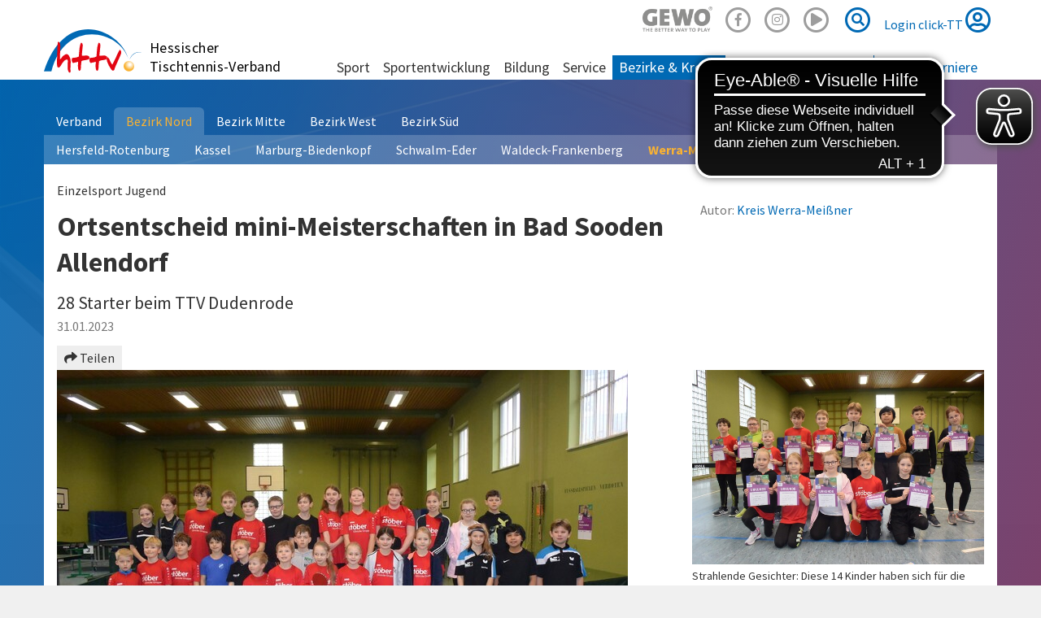

--- FILE ---
content_type: text/html; charset=utf-8
request_url: https://www.httv.de/werra-meissner/news/data/2023/01/31/ortsentscheid-mini-meisterschaften-in-bad-sooden-allendorf/
body_size: 9452
content:
<!DOCTYPE html> 
<html lang="de" dir="ltr" class="no-js"> 
	<head> 
		<meta charset="utf-8"> 
		<!--
	by mdlr

	This website is powered by TYPO3 - inspiring people to share!
	TYPO3 is a free open source Content Management Framework initially created by Kasper Skaarhoj and licensed under GNU/GPL.
	TYPO3 is copyright 1998-2019 of Kasper Skaarhoj. Extensions are copyright of their respective owners.
	Information and contribution at https://typo3.org/
-->
		<title>Ortsentscheid mini-Meisterschaften in Bad Sooden Allendorf: Hessischer Tischtennis-Verband, Werra-Meißner</title>
		<meta property="og:title" content="Ortsentscheid mini-Meisterschaften in Bad Sooden Allendorf" />
		<meta property="og:type" content="article" />
		<meta property="og:url" content="https://www.httv.de/werra-meissner/news/data/2023/01/31/ortsentscheid-mini-meisterschaften-in-bad-sooden-allendorf/" />
		<meta property="og:site_name" content="Kreis Werra-Meißner" />
		<meta property="og:image" content="https://www.httv.de/media/_processed_/b/c/csm_Foto_1_TTV_Dudenrode_Ortsentscheid_mM_2023_alle_Kinder_6d7d9f6f9c.jpg" />
		<meta property="og:image:width" content="500" />
		<meta property="og:image:height" content="334" />
		<meta name="description" content="28 Starter beim TTV Dudenrode" />
		<meta property="og:description" content="28 Starter beim TTV Dudenrode" />
		<meta property="og:email" content="httv@httv.de" />
		<meta property="og:phone_number" content="+498915702-420" />
		<meta property="og:region" content="HE" />
		<meta property="og:country-name" content="DE" />
		<meta name="viewport" content="width=device-width, initial-scale=1"> 
		<meta name="robots" content="index,follow"> 
		<meta name="apple-mobile-web-app-capable" content="no"> 
		<meta name="author" content="Hessischer Tischtennis-Verband e.V."> 
		<meta name="keywords" content="Tischtennis"> 
		<meta http-equiv="X-UA-Compatible" content="IE=edge"> 
		<meta name="msapplication-config" content="/browserconfig.xml"> 
		<meta name="msapplication-TileColor" content="#ffffff"> 
		<meta name="theme-color" content="#ffffff"> 
		<link rel="stylesheet" type="text/css" href="https://use.fontawesome.com/releases/v5.2.0/css/all.css" media="all"> 
		<link rel="stylesheet" type="text/css" href="https://use.fontawesome.com/releases/v5.2.0/css/v4-shims.css" media="all"> 
		<link rel="stylesheet" type="text/css" href="/typo3temp/compressor/merged-4bf93670e65c4b112591c41a365fcd05.css?1754773716" media="all"> 
		<style type="text/css">
/*<![CDATA[*/
<!--
/*InlineDefaultCss*/
/* default styles for extension "tx_felogin_pi1" */
		.tx-felogin-pi1 label {
			display: block;
		}

/*additionalTSFEInlineStyle*/
.gewo { opacity:.5; width:86px; height:32px; background-size: contain; background-image:url('/fileadmin/httv/gfx/Gewo_logo_Claim_black.png'); background-repeat:no-repeat; display:inline-block; }.gewo:hover { opacity:1; }
-->
/*]]>*/
</style>
		<script type="text/javascript">
/*<![CDATA[*/
/*TS_inlineJS*/

      // Opt-out function
      function gaOptout() {
      document.cookie = disableStr + '=true; expires=Thu, 31 Dec 2099 23:59:59 UTC; path=/';
      window[disableStr] = true;
      }


/*]]>*/
</script>
		<link rel="apple-touch-icon" sizes="180x180" href="/apple-touch-icon.png"> 
		<link rel="icon" type="image/png" sizes="32x32" href="/favicon-32x32.png"> 
		<link rel="icon" type="image/png" sizes="16x16" href="/favicon-16x16.png"> 
		<link rel="manifest" href="/manifest.json"> 
		<link rel="mask-icon" href="/safari-pinned-tab.svg" color="#5bbad5"> 
		<meta name="theme-color" content="#00529f">
		<meta name="facebook-domain-verification" content="oe409jejrvfxf6c54g38z7pa48kmrn"> 
		<script async src="https://cdn.eye-able.com/configs/www.httv.de.js"></script>
		<script async src="https://cdn.eye-able.com/public/js/eyeAble.js"></script>
		<link rel="alternate" type="application/rss+xml" title="RSS 2.0" href="/feed/rss.xml"> 
		<script src="//commondatastorage.googleapis.com/qmftp/RTA.js" type="text/javascript" async></script>
		<script type='text/javascript' src='//c.amazon-adsystem.com/aax2/amzn_ads.js' async></script>
		<script type='text/javascript' async>
      try {
          amznads.getAds('3371');
      } catch (e) { /*ignore*/ }
  </script>
		<script type="text/javascript" src="//storage.googleapis.com/adtags/mytt/click-tt/qmax/QMAX_httv.de.js "></script>
		</head>
	<body id="p6704" class="page-6704 backendlayout-pagets__default_2_columns_50_50 layout-httv region-nord layout-regionintern"> 
		<div id="top"></div>
		<div class="body-bg"><a class="sr-only sr-only-focusable" href="/werra-meissner/news/#content">Zum Inhalt springen</a>
			<header id="nav-site-wrap" class="full-header">
				<div class="container">
					<div class="navbar-header">
						<button class="navbar-toggle collapsed" id="navbar-toggle-site" type="button" data-toggle="collapse" data-target="#navbar-main-wrap"><span class="sr-only">Navigation</span><span class="icon-bar"></span><span class="icon-bar"></span><span class="icon-bar"></span></button>
						<button class="navbar-toggle collapsed" id="navbar-toggle-search" type="button" data-toggle="collapse" data-target="#navbar-meta-search"><span class="sr-only">Suche</span><i class="fas fa-search" aria-hidden="true"></i><span class="icon-bar"></span><span class="icon-bar"></span></button>
						<button class="navbar-toggle collapsed" id="navbar-toggle-login" type="button" data-toggle="collapse" data-target="#navbar-meta-login"><span class="sr-only">Login</span><i class="fas fa-lock" aria-hidden="true"></i><span class="icon-bar"></span><span class="icon-bar"></span></button>
						<div id="brand">
							<div id="header-logo-img"><a href="/"><img src="/_dist/Images/logo-httv-cut.svg" alt="HTTV" height="80" width="160"></a></div>
							<div id="header-logo"><a href="/">Hessischer <br>Tischtennis-Verband</a></div>
						</div>
					</div>
					<nav id="primary-menu" aria-label="Primary">
						<ul class="nav navbar-nav navbar-right" id="navbar-meta">
							<li class="hidden-sm hidden-xs"><a href="https://www.contra.de/" target="_blank" title="GEWO"><span class="gewo"></span></a></li>
							<li class="hidden-sm hidden-xs"><a href="https://www.facebook.com/hessen.tt/" target="_blank" title="Facebook"><span class="fa-stack fa-1x"><i class="fab fa-facebook-f fa-stack-1x"></i><i class="far fa-circle fa-stack-2x"></i></span></a></li>
							<li class="hidden-sm hidden-xs"><a href="https://www.instagram.com/hessen.tt/" target="_blank" title="Instagram"><span class="fa-stack fa-1x"><i class="fab fa-instagram fa-stack-1x"></i><i class="far fa-circle fa-stack-2x"></i></span></a></li>
							<li class="hidden-sm hidden-xs"><a href="https://www.youtube.com/channel/UC_7-wKSGIxyFSzSB7Rp8Rpw" target="_blank" title="Youtube"><span class="fa-2x"><span class="fa-layers fa-fw"><i class="far fa-play-circle"></i></span></span></a></li>
							<li class="collapse" id="navbar-meta-search">
								<form action="/suche" method="get" class="form-inline">
									<div class="form-group"><label class="sr-only">Suche</label><input class="form-control" id="navbar-meta-search-query" pattern=".{3,}" required spellcheck="false" dir="ltr" title="Suchen" name="q" autocomplete="off" value="" placeholder="Suche" type="text" lang="de">
										<button type="submit" class="btn btn-link"><span class="sr-only">Suche</span><span class="fa-stack fa-1x"><i class="fas fa-search fa-stack-1x"></i><i class="far fa-circle fa-stack-2x"></i></span></button>
									</div>
								</form>
							</li>
							<li class="login" id="navbar-meta-login"><a href="https://httv.click-tt.de/cgi-bin/WebObjects/nuLigaTTDE.woa/wa/login?federation=HeTTV&region=DE"> Login click-TT <i class="far fa-user-circle fa-2x"></i></a></li>
						</ul>
						<div id="navbar-main-wrap" class="collapse">
							<ul id="navbar-site" class="nav navbar-nav navbar-collapse ">
								<li class=" dropdown "><a href="/sport/" class="dropdown-toggle" data-toggle="dropdown" role="button" aria-haspopup="true" aria-expanded="false"> Sport<b class="caret"></b></a>
									<ul class="dropdown-menu">
										<li><a href="/sport/mannschaftssport/"> Mannschaftssport </a></li>
										<li><a href="/sport/leistungssport/"> Leistungssport </a></li>
										<li><a href="/sport/jugendsport/"> Jugendsport </a></li>
										<li><a href="/sport/seniorensport/"> Seniorensport </a></li>
										<li><a href="/sport/breitensport/"> Breitensport </a></li>
										<li><a href="/sport/schiedsrichter/"> Schiedsrichter </a></li>
										<li class="space"><span> Turnierserie </span></li>
										<li><a href="/sport/vr-cup/"> VR-Cup </a></li>
										<li><a href="/sport/junior-cup/"> Junior-Cup </a></li>
									</ul>
								</li>
								<li class=" dropdown "><a href="/sportentwicklung/" class="dropdown-toggle" data-toggle="dropdown" role="button" aria-haspopup="true" aria-expanded="false"> Sportentwicklung<b class="caret"></b></a>
									<ul class="dropdown-menu">
										<li><a href="/sportentwicklung/aufbruch/"> Aufbruch </a></li>
										<li><a href="/sportentwicklung/schulsport/"> Schulsport </a></li>
										<li><a href="/sportentwicklung/vereinsberatung/"> Vereinsberatung </a></li>
										<li><a href="/sportentwicklung/outdoor/"> Outdoor </a></li>
										<li><a href="/sportentwicklung/mini-meisterschaften/"> mini-Meisterschaften </a></li>
										<li><a href="/sportentwicklung/juniorteam/"> Juniorteam </a></li>
									</ul>
								</li>
								<li class=" dropdown "><a href="/bildung/" class="dropdown-toggle" data-toggle="dropdown" role="button" aria-haspopup="true" aria-expanded="false"> Bildung<b class="caret"></b></a>
									<ul class="dropdown-menu">
										<li><a href="/bildung/alle-termine/"> Alle Termine </a></li>
										<li class="space"><span> Termine </span></li>
										<li><a href="/bildung/startter/"> STARTTER </a></li>
										<li><a href="/bildung/assistenztrainer/"> Assistenztrainer </a></li>
										<li><a href="/bildung/c-trainer-ausbildung/"> C-Trainer-Ausbildung </a></li>
										<li><a href="/bildung/b-vorbereitungskurs/"> B-Vorbereitungskurs </a></li>
										<li><a href="/bildung/b-trainer-ausbildung/"> B-Trainer-Ausbildung </a></li>
										<li><a href="/bildung/fortbildungen/"> Fortbildungen </a></li>
										<li class="space"><span> Weitere </span></li>
										<li class="space"><span> Info </span></li>
										<li><a href="/bildung/ansprechpartner/"> Ansprechpartner </a></li>
										<li><a href="/bildung/downloads/"> Downloads </a></li>
										<li><a href="/bildung/trainerboerse/"> Trainerbörse </a></li>
										<li><a href="/bildung/faq/"> FAQ </a></li>
									</ul>
								</li>
								<li class=" dropdown "><a href="/service/" class="dropdown-toggle" data-toggle="dropdown" role="button" aria-haspopup="true" aria-expanded="false"> Service<b class="caret"></b></a>
									<ul class="dropdown-menu">
										<li><a href="/service/rahmenterminplaene/"> Rahmenterminpläne </a></li>
										<li><a href="/service/click-tt/"> click-TT </a></li>
										<li><a href="/service/plopp/"> plopp </a></li>
										<li><a href="/service/newsletter/"> Newsletter </a></li>
										<li><a href="/service/downloads/"> Downloads </a></li>
										<li><a href="/service/links/"> Links </a></li>
										<li><a href="/service/kindeswohl/"> Kindeswohl </a></li>
									</ul>
								</li>
								<li class="active dropdown mega-menu"><a href="/bezirke-kreise/" class="dropdown-toggle" data-toggle="dropdown" role="button" aria-haspopup="true" aria-expanded="false"> Bezirke & Kreise<b class="caret"></b></a>
									<div class="mega-menu-content">
										<ul class="dropdown-menu">
											<li class="text-nowrap"><a href="/nord/" class="dropdown-toggle" data-toggle="dropdown" role="button" aria-haspopup="true" aria-expanded="false"> Bezirk Nord<b class="caret"></b></a>
												<ul class="">
													<li><a href="/hersfeld-rotenburg/"> Hersfeld-Rotenburg </a></li>
													<li><a href="/kassel/"> Kassel </a></li>
													<li><a href="/marburg-biedenkopf/"> Marburg-Biedenkopf </a></li>
													<li><a href="/schwalm-eder/"> Schwalm-Eder </a></li>
													<li><a href="/waldeck-frankenberg/"> Waldeck-Frankenberg </a></li>
													<li class="active"><a href="/werra-meissner/"> Werra-Meißner </a></li>
												</ul>
											</li>
											<li class="text-nowrap"><a href="/mitte/" class="dropdown-toggle" data-toggle="dropdown" role="button" aria-haspopup="true" aria-expanded="false"> Bezirk Mitte<b class="caret"></b></a>
												<ul class="">
													<li><a href="/fulda/"> Fulda </a></li>
													<li><a href="/giessen/"> Gießen </a></li>
													<li><a href="/main-kinzig/"> Main-Kinzig </a></li>
													<li><a href="/vogelsberg/"> Vogelsberg </a></li>
													<li><a href="/wetterau/"> Wetterau </a></li>
												</ul>
											</li>
											<li class="text-nowrap"><a href="/west/" class="dropdown-toggle" data-toggle="dropdown" role="button" aria-haspopup="true" aria-expanded="false"> Bezirk West<b class="caret"></b></a>
												<ul class="">
													<li><a href="/hochtaunus/"> Hochtaunus </a></li>
													<li><a href="/lahn-dill/"> Lahn-Dill </a></li>
													<li><a href="/limburg-weilburg/"> Limburg-Weilburg </a></li>
													<li><a href="/main-taunus/"> Main-Taunus </a></li>
													<li><a href="/rheingau-taunus/"> Rheingau-Taunus </a></li>
													<li><a href="/wiesbaden/"> Wiesbaden </a></li>
												</ul>
											</li>
											<li class="text-nowrap"><a href="/sued/" class="dropdown-toggle" data-toggle="dropdown" role="button" aria-haspopup="true" aria-expanded="false"> Bezirk Süd<b class="caret"></b></a>
												<ul class="">
													<li><a href="/bergstrasse/"> Bergstraße </a></li>
													<li><a href="/darmstadt-dieburg/"> Darmstadt-Dieburg </a></li>
													<li><a href="/frankfurt/"> Frankfurt </a></li>
													<li><a href="/gross-gerau/"> Groß-Gerau </a></li>
													<li><a href="/odenwald/"> Odenwald </a></li>
													<li><a href="/offenbach/"> Offenbach </a></li>
												</ul>
											</li>
										</ul>
									</div>
								</li>
								<li class=" dropdown "><a href="/anschriften/" class="dropdown-toggle" data-toggle="dropdown" role="button" aria-haspopup="true" aria-expanded="false"> Anschriften<b class="caret"></b></a>
									<ul class="dropdown-menu">
										<li><a href="/anschriften/geschaeftsstelle/"> Geschäftsstelle </a></li>
										<li><a href="/anschriften/verband/praesidium/"> Verband </a></li>
										<li><a href="/ligen/vereine/"> Vereine </a></li>
									</ul>
								</li>
								<li class=" "><a href="/plopp/"> plopp <i class="fas fa-external-link-square-alt fa-xs" aria-hidden="true"></i></a></li>
							</ul>
							<ul id="navbar-play" class="nav navbar-nav navbar-collapse ">
								<li id="navbar-play-title"><a href="https://www.httv.de/service/click-tt/">click-TT</a></li>
								<li class=" dropdown "><a href="/ligen/hessen-und-verbandsligen/" class="dropdown-toggle" data-toggle="dropdown" role="button" aria-haspopup="true" aria-expanded="false"> Ligen<b class="caret"></b></a>
									<ul class="dropdown-menu">
										<li><a target="_blank" href="/ligen/bundesligen/"> Bundesligen <i class="fas fa-external-link-square-alt fa-xs" aria-hidden="true"></i></a></li>
										<li><a target="_blank" href="/ligen/regional-und-oberligen/"> Regional- und Oberligen <i class="fas fa-external-link-square-alt fa-xs" aria-hidden="true"></i></a></li>
										<li><a href="/ligen/hessen-und-verbandsligen/"> Hessen- und Verbandsligen </a></li>
										<li><a href="/ligen/bezirk-nord/"> Bezirk Nord </a></li>
										<li><a href="/ligen/bezirk-mitte/"> Bezirk Mitte </a></li>
										<li><a href="/ligen/bezirk-west/"> Bezirk West </a></li>
										<li><a href="/ligen/bezirk-sued/"> Bezirk Süd </a></li>
										<li class="space"><span> Info </span></li>
										<li><a href="/ligen/vereine/"> Vereine </a></li>
										<li><a target="_blank" href="/ligen/wechselliste/"> Wechselliste <i class="fas fa-external-link-square-alt fa-xs" aria-hidden="true"></i></a></li>
										<li><a target="_blank" href="/ligen/wettkampfarchiv/"> Wettkampfarchiv <i class="fas fa-external-link-square-alt fa-xs" aria-hidden="true"></i></a></li>
									</ul>
								</li>
								<li class=" dropdown "><a href="/turniere/" class="dropdown-toggle" data-toggle="dropdown" role="button" aria-haspopup="true" aria-expanded="false"> Turniere<b class="caret"></b></a>
									<ul class="dropdown-menu">
										<li class="space"><span> Kalender </span></li>
										<li><a href="/turniere/turnierkalender/"> Turnierkalender </a></li>
										<li><a href="/turniere/vr-cup/"> VR-Cup </a></li>
										<li><a href="/turniere/junior-cup-202526/"> Junior-Cup 2025/26 </a></li>
										<li><a href="/turniere/mini-meisterschaften/"> mini-Meisterschaften </a></li>
										<li class="space"><span> Ergebnisse </span></li>
										<li><a href="/turniere/ergebnisse-mktt/"> MKTT-Online Turnierergebnisse </a></li>
										<li><a href="/turniere/verbandsturnierergebnisse-archiv/"> Verbandsturnierergebnisse (Archiv) </a></li>
										<li class="space"><span> Info </span></li>
										<li><a href="/service/rahmenterminplaene/"> Rahmenterminpläne </a></li>
									</ul>
								</li>
							</ul>
						</div>
					</nav>
				</div>
			</header>
			<main id="content" class="main-section">
				<div class="container background-transparent">
					<nav id="region-menu" class="nav-tabs-nowrap">
						<ul class="nav nav-tabs nav-primary nowrap" role="tablist">
							<li><a href="/">Verband</a></li>
							<li class=" current"><a href="/nord/">Bezirk Nord</a></li>
							<li class=""><a href="/mitte/">Bezirk Mitte</a></li>
							<li class=""><a href="/west/">Bezirk West</a></li>
							<li class=""><a href="/sued/">Bezirk Süd</a></li>
						</ul>
						<ul class="nav nav-tabs nav-secondary">
							<li class=""><a href="/hersfeld-rotenburg/">Hersfeld-Rotenburg</a></li>
							<li class=""><a href="/kassel/">Kassel</a></li>
							<li class=""><a href="/marburg-biedenkopf/">Marburg-Biedenkopf</a></li>
							<li class=""><a href="/schwalm-eder/">Schwalm-Eder</a></li>
							<li class=""><a href="/waldeck-frankenberg/">Waldeck-Frankenberg</a></li>
							<li class=" current"><a href="/werra-meissner/">Werra-Meißner</a></li>
						</ul>
					</nav>
				</div>
				<div class="container">
					<div id="c1642" class="frame frame-type-list frame-layout-0 default">
						<div class="news news-single" >
							<div class="article" itemscope="itemscope" itemtype="http://schema.org/Article">
								<article class="article detail" itemscope="itemscope" itemtype="http://schema.org/Article">
									<div class="row">
										<div class="col-md-12">
											<p class="categorylist"><span class="">Einzelsport Jugend</span> &nbsp; </p>
										</div>
										<div class="col-md-8">
											<div class="news-header">
												<h1><span itemprop="headline">Ortsentscheid mini-Meisterschaften in Bad Sooden Allendorf</span></h1>
											</div>
											<div class="news-block">
												<p itemprop="description" class="news-description"> 28 Starter beim TTV Dudenrode </p>
												<p class="text-muted"><span><time datetime="2023-01-31"> 31.01.2023 
															<meta itemprop="datePublished" content="2023-01-31" />
														</time></span></p>
											</div>
										</div>
										<div class="col-md-4">
											<div class="media">
												<div class="media-left"></div>
												<div class="media-body"><span class="sr-only1 text-muted">Autor: </span><a href="mailto:senst@httv.de"><span class="news-list-author" itemprop="author" itemscope="itemscope" itemtype="http://schema.org/Person"><span itemprop="name">Kreis Werra-Meißner</span></span></a><br>
													<p></p>
												</div>
											</div>
										</div>
									</div>
									<div class="row" id="share">
										<div class="col-md-8">
											<button class="btn" type="button" data-toggle="collapse" data-target="#collapseShare" aria-expanded="false" aria-controls="collapseShare"><i class="fas fa-share"></i> Teilen</button>
											<div class="collapse" id="collapseShare">
												<div >
													<div data-mail-url="mailto:" data-mail-subject="Ortsentscheid mini-Meisterschaften in Bad Sooden Allendorf" data-mail-body="Ein empfehlenswerter Artikel:https://www.httv.de/werra-meissner/news/data/2023/01/31/ortsentscheid-mini-meisterschaften-in-bad-sooden-allendorf/" data-services="[&quot;whatsapp&quot;,&quot;facebook&quot;,&quot;twitter&quot;,&quot;mail&quot;]" data-lang="de" class="shariff"></div>
												</div>
											</div>
										</div>
									</div>
									<div class="row">
										<div class="col-md-8">
											<div class="news-img news-img-teaser">
												<figure class="image"><a href="/media/_processed_/b/c/csm_Foto_1_TTV_Dudenrode_Ortsentscheid_mM_2023_alle_Kinder_6a8570afb0.jpg" title="_AlleKinder" class="lightbox" data-lightbox-width="1200" data-lightbox-height="800" data-lightbox-caption="Volle Halle: 28 Kinder nahmen am Ortsentscheid der mini-Meisterschaften des TTV Dudenrode teil." rel="lightbox-group"><img title="AlleKinder" src="/media/_processed_/b/c/csm_Foto_1_TTV_Dudenrode_Ortsentscheid_mM_2023_alle_Kinder_7ce7abb5df.jpg" width="702" height="468" alt="" /></a>
													<figcaption class="caption"> Volle Halle: 28 Kinder nahmen am Ortsentscheid der mini-Meisterschaften des TTV Dudenrode teil. </figcaption>
												</figure>
											</div>
											<div class="news-text-wrap" itemprop="articleBody">
												<p><strong>Ortsentscheid mini-Meisterschaften: 28 Starter beim TTV Dudenrode </strong></p>
												<p>Die Sieger des Ortsentscheids der Tischtennis-mini-Meisterschaften beim TTV Dudenrode 1979 e.V. heißen Elisabeth Rudolph, Lio Heuser, Emilia Charles, Samuel Schulze, Alena Krug und Rayyan Zain. Die Talente setzten sich in den Altersgruppen 8-Jährige und Jüngere, 9-/10-Jährige, 11-/12-Jährige durch.</p>
												<p>Insgesamt gingen am Wochenende in der Sporthalle Im Eilse in Bad Sooden-Allendorf 11 Mädchen und 17 Jungen an den Start. Im Teilnehmerfeld befanden sich auch Kinder aus den Vereinen TSV Trubenhausen, TTV Oberhone, TV Frankenhain und TSV Oberrieden. „Die Veranstaltung war für uns ein voller Erfolg. Ein großes Dankeschön auch an die Betreuer aus den anderen Vereinen“, bilanzierte Jens Rammenstein. Der Jugendwart des TTV Dudenrode freute sich über den regen Zuspruch: „Die Kinder hatten viel Spaß bei den mini-Meisterschaften. Es war eine tolle Atmosphäre.“</p>
												<p>&nbsp;</p>
												<p><strong>Die Besten schaffen es zum Bundesfinale</strong></p>
												<p>Für die Bestplatzierten heißt es nun, sich beim Kreisentscheid für die nächste Runde zu qualifizieren. „Bislang ist unser Ortsentscheid jedoch der einzige im Werra-Meißner-Kreis. Sollte dies bis zum 15. Februar so bleiben (Endtermin für die Ausrichtung eines Ortsentscheids), dann geht es für unsere qualifizierten Kids direkt zum Bezirksentscheid“, so Rammenstein. Über Orts-, Kreis- und Bezirksentscheide können sich die Kinder bis in die Endrunde ihres Landesverbandes spielen. Wer zehn Jahre alt ist oder jünger, dem winkt sogar bei entsprechender Qualifikation auf Verbandsebene die Teilnahme am großen Bundesfinale. Die jeweils 20 besten Mädchen und Jungen ermitteln im Sommer in Begleitung ihrer Eltern auf Einladung des Deutschen Tischtennis-Bundes (DTTB) die bundesweiten mini-Meister.</p>
												<p>Die mini-Meisterschaften, die erstmals 1983 ausgetragen wurden, sind mit mehr als 1,4 Millionen Teilnehmenden eine der erfolgreichsten Breitensportaktionen im deutschen Sport überhaupt. Unterstützt werden die mini-Meisterschaften vom Versicherungskonzern ARAG und der Tischtennisfirma DONIC. Prominentester „mini“ ist Bastian Steger, der mit der deutschen Nationalmannschaft mehrfach Medaillen bei Olympischen Spielen, Welt- und Europameisterschaften gewann.</p>
												<p>&nbsp;</p>
												<p><strong>TTV Dudenrode 1979 e.V. bietet auch Schnupperkurse an</strong></p>
												<p>Wer diesmal nicht an den mini-Meisterschaften teilnehmen konnte, aber Lust hat, selbst einmal zum Schläger zu greifen, der kann dies jederzeit beim TTV Dudenrode tun. Ansprechpartner ist Jens Rammenstein, erreichbar per E-Mail unter jensrammenstein@gmx.de und per Telefon unter der Nummer: 01736734179 oder 05604/9228822. </p>
												<p>Text u. Fotos: TTV Dudenrode</p>
												<p>Foto 1: Volle Halle: 28 Kinder nahmen am Ortsentscheid der mini-Meisterschaften des TTV Dudenrode teil.<br /> Foto 2: Strahlende Gesichter: Diese 14 Kinder haben sich für die nächste Ebene qualifiziert. </p>
												<p>&nbsp;</p>
												<p><strong>Die Ergebnisse der mini-Meisterschaften des TTV Dudenrode 1979 e.V. in der Übersicht:</strong></p>
												<p><strong>Mädchen 8-Jährige und Jüngere</strong></p>
												<p>Platz 1. Elisabeth Rudolph (TTV Dudenrode 1979 e.V.)</p>
												<p>Platz 2. Anna Brötz ( TTV Dudenrode 1979 e.V.)</p>
												<p>&nbsp;</p>
												<p><strong>Mädchen 9-/10-Jährige</strong></p>
												<p>Platz 1. Emilia Charles (TSV Trubenhausen 1919)</p>
												<p>Platz 2. Lara Reiche (TSV Trubenhausen 1919)</p>
												<p>Platz 3. Nele Lückert (TSV Oberrieden)</p>
												<p>Platz 4. Lene Booß (TTV Dudenrode 1979 e.V.)</p>
												<p>&nbsp;</p>
												<p><strong>Mädchen 11-/12-Jährige</strong></p>
												<p>Platz 1. Alena Krug (TTV Dudenrode 1979 e.V.)</p>
												<p>Platz 2. Olivia Hartmann (TTV Dudenrode 1979 e.V.)</p>
												<p>&nbsp;</p>
												<p><strong>Jungen 8-Jährige und Jüngere</strong></p>
												<p>Platz 1. Lio Heuser (TV 1920 Frankenhain)</p>
												<p>Platz 2. Nick Böttner (TTV Dudenrode 1979 e.V.)</p>
												<p>Platz 3. Johann Krug (TTV Dudenrode 1979 e.V.)</p>
												<p>Platz 4. Phil Rammenstein (TTV Dudenrode 1979 e.V.)</p>
												<p>&nbsp;</p>
												<p><strong>Jungen 9-/10-Jährige</strong></p>
												<p>Platz 1. Samuel Schulze (TTV Dudenrode 1979 e.V.)</p>
												<p>Platz 2. Lennart Ludolph (TTV Oberhone)</p>
												<p>Platz 3. Elian von Dziembowski (TSV Oberrieden)</p>
												<p>Platz 4. Carl Windel (TTV Dudenrode 1979 e.V.)</p>
												<p>&nbsp;</p>
												<p><strong>Jungen 11-/12-Jährige</strong></p>
												<p>Platz 1. Rayyan Zain (TSV Oberrieden)</p>
												<p>Platz 2. David Quade (TTV Oberhone)</p>
												<p>Platz 3. Henrik Kraft (TSV Oberrieden)</p>
											</div>
											<div class="news-related-wrap"></div>
										</div>
										<div class="col-md-4">
											<div class="news-img">
												<figure class="image"><a href="/media/_processed_/f/4/csm_Foto_2_TTV_Dudenrode_Ortsentscheid_mM_2023_Qualifizierte_e84e7f1301.jpg" title="_Qualifizierte" class="lightbox" data-lightbox-width="1200" data-lightbox-height="800" data-lightbox-caption="Strahlende Gesichter: Diese 14 Kinder haben sich für die nächste Ebene qualifiziert." rel="lightbox-group"><img title="Qualifizierte" src="/media/_processed_/f/4/csm_Foto_2_TTV_Dudenrode_Ortsentscheid_mM_2023_Qualifizierte_2c611af3a5.jpg" width="702" height="468" alt="" /></a>
													<figcaption class="caption"> Strahlende Gesichter: Diese 14 Kinder haben sich für die nächste Ebene qualifiziert. </figcaption>
												</figure>
											</div>
										</div>
									</div>
								</article>
								<div class="row">
									<div class="col-sm-8"></div>
								</div>
								<ol id="breadcrumb-tail" class="hidden">
									<li><a href="/werra-meissner/news/">News</a></li>
									<li>Ortsentscheid...</li>
								</ol>
							</div>
						</div>
					</div>
					<div class="row">
						<div class="col-md-8">
							<div id="c14477" class="frame frame-type-list frame-layout-0 default">
								<h2> Aktuelle Beiträge </h2>
								<div class="news-list-view">
									<article class="article-item articletype-0 topnews" itemscope="itemscope" itemtype="http://schema.org/Article">
										<div class="news-img foto"><a title="Hessische Meisterschaft Jugend 11 und 15: Favoritensiege in Neukirchen" href="/werra-meissner/news/data/2025/12/08/hessische-meisterschaft-jugend-11-und-15-favoritensiege-in-neukirchen/"><img title="Hessische Meisterschaft Jugend 11 und 15: Favoritensiege in Neukirchen" src="/media/_processed_/e/5/csm_Weyand_43d3279714.jpg" width="240" height="150" alt="" /></a></div>
										<div class="news-block">
											<p class="categorylist image"><span class="label label-primary">Einzelsport Jugend</span></p>
											<h3 itemprop="headline"><a href="/werra-meissner/news/data/2025/12/08/hessische-meisterschaft-jugend-11-und-15-favoritensiege-in-neukirchen/"><span itemprop="headline">Hessische Meisterschaft Jugend 11 und 15: Favoritensiege in Neukirchen</span></a></h3>
											<p class="news-description" itemprop="description">Acht Wettbewerbe standen am Wochenende in Neukirchen auf dem Programm – und in allen Fällen setzten sich die Topgesetzten durch. Auffällig:... <small class="news-list-date"><time datetime="2025-12-08"> 08.12.2025 
														<meta itemprop="datePublished" content="2025-12-08" />
													</time></small></p>
										</div>
									</article>
									<article class="article-item articletype-0 topnews" itemscope="itemscope" itemtype="http://schema.org/Article">
										<div class="news-img foto"><a title="Warnung vor Betrugsversuchen per E-Mail – Vereine im HTTV betroffen" href="/werra-meissner/news/data/2025/12/02/warnung-vor-betrugsversuchen-per-e-mail-vereine-im-httv-betroffen/"><img title="Warnung vor Betrugsversuchen per E-Mail – Vereine im HTTV betroffen" src="/media/_processed_/9/d/csm_ChatGPT_Betrugsversuch_6e2564b863.png" width="240" height="141" alt="" /></a></div>
										<div class="news-block">
											<p class="categorylist image"><span class="label label-primary">Vereinsservice</span></p>
											<h3 itemprop="headline"><a href="/werra-meissner/news/data/2025/12/02/warnung-vor-betrugsversuchen-per-e-mail-vereine-im-httv-betroffen/"><span itemprop="headline">Warnung vor Betrugsversuchen per E-Mail – Vereine im HTTV betroffen</span></a></h3>
											<p class="news-description" itemprop="description">Mehrere hessische Tischtennisvereine berichten derzeit von gefälschten Nachrichten, in denen angebliche Vorstandsmitglieder um den Kauf und... <small class="news-list-date"><time datetime="2025-12-02"> 02.12.2025 
														<meta itemprop="datePublished" content="2025-12-02" />
													</time></small></p>
										</div>
									</article>
									<article class="article-item articletype-0 topnews" itemscope="itemscope" itemtype="http://schema.org/Article">
										<div class="news-img foto"><a title="Jugendweltmeisterschaft: Josephina Neumann gewinnt Doppel-Bronze" href="/werra-meissner/news/data/2025/12/01/jugendweltmeisterschaft-josephina-neumann-gewinnt-doppel-bronze/"><img title="Jugendweltmeisterschaft: Josephina Neumann gewinnt Doppel-Bronze" src="/media/_processed_/e/a/csm_54948237617_039138ae54_o_f02e1011dd.jpg" width="240" height="150" alt="" /></a></div>
										<div class="news-block">
											<p class="categorylist image"><span class="label label-primary">Einzelsport Jugend</span></p>
											<h3 itemprop="headline"><a href="/werra-meissner/news/data/2025/12/01/jugendweltmeisterschaft-josephina-neumann-gewinnt-doppel-bronze/"><span itemprop="headline">Jugendweltmeisterschaft: Josephina Neumann gewinnt Doppel-Bronze</span></a></h3>
											<p class="news-description" itemprop="description">Erfolgreich von den Jugendweltmeisterschaften im rumänischen Cluj-Napoca zurückgekehrt ist Josephina „Josi“ Neumann. <small class="news-list-date"><time datetime="2025-12-01"> 01.12.2025 
														<meta itemprop="datePublished" content="2025-12-01" />
													</time></small></p>
										</div>
									</article>
								</div>
							</div>
						</div>
						<div class="col-md-4"></div>
					</div>
					<div class="row">
						<div class="col-md-6">
							<div id="c2740" class="frame frame-type-list frame-layout-0 jumbotron">
								<h2> Rubriken </h2>
								<div class="news-catmenu"><a class="btn btn-default btn-sm normal" href="/werra-meissner/news/kat/vereinsberatung/">Vereinsberatung </a><a class="btn btn-default btn-sm normal" href="/werra-meissner/news/kat/schulsport/">Schulsport </a><a class="btn btn-default btn-sm normal" href="/werra-meissner/news/kat/einzelsport-erwachsene/">Einzelsport Erwachsene </a><a class="btn btn-default btn-sm normal" href="/werra-meissner/news/kat/mannschaftssport-erwachsene/">Mannschaftssport Erwachsene </a><a class="btn btn-default btn-sm normal" href="/werra-meissner/news/kat/seniorensport/">Seniorensport </a><a class="btn btn-default btn-sm normal" href="/werra-meissner/news/kat/aufbruch/">Aufbruch </a><a class="btn btn-default btn-sm normal" href="/werra-meissner/news/kat/outdoor/">Outdoor </a><a class="btn btn-default btn-sm normal" href="/werra-meissner/news/kat/einzelsport-jugend/">Einzelsport Jugend </a><a class="btn btn-default btn-sm normal" href="/werra-meissner/news/kat/mannschaftssport-jugend/">Mannschaftssport Jugend </a><a class="btn btn-default btn-sm normal" href="/werra-meissner/news/kat/vereinsservice/">Vereinsservice </a><a class="btn btn-default btn-sm normal" href="/werra-meissner/news/kat/personalhintergrund/">Personal/Hintergrund </a><a class="btn btn-default btn-sm normal" href="/werra-meissner/news/kat/sonstiges/">Sonstiges </a><a class="btn btn-default btn-sm normal" href="/werra-meissner/news/kat/breitensport/">Breitensport </a><a class="btn btn-default btn-sm normal" href="/werra-meissner/news/kat/bildung/">Bildung </a><a class="btn btn-default btn-sm normal" href="/werra-meissner/news/kat/click-tt/">click-TT </a><a class="btn btn-default btn-sm normal" href="/werra-meissner/news/kat/turnierserie/">Turnierserie </a> | <a class="btn btn-default btn-sm" href="/werra-meissner/news/">Alle Rubriken</a></div>
							</div>
						</div>
						<div class="col-md-6">
							<div id="c293" class="frame frame-type-list frame-layout-0 jumbotron">
								<h2> Zeitraum </h2>
								<div class="news-month">
									<div><b>2025 </b><a class="btn btn-default btn-sm normal" href="/werra-meissner/news/dat/2025/05/">05</a></div>
									<div><b>2024 </b><a class="btn btn-default btn-sm normal" href="/werra-meissner/news/dat/2024/12/">12</a><a class="btn btn-default btn-sm normal" href="/werra-meissner/news/dat/2024/02/">02</a><a class="btn btn-default btn-sm normal" href="/werra-meissner/news/dat/2024/01/">01</a></div>
									<div><b>2023 </b><a class="btn btn-default btn-sm normal" href="/werra-meissner/news/dat/2023/08/">08</a><a class="btn btn-default btn-sm normal" href="/werra-meissner/news/dat/2023/06/">06</a><a class="btn btn-default btn-sm normal" href="/werra-meissner/news/dat/2023/01/">01</a></div>
									<div><b>2022 </b><a class="btn btn-default btn-sm normal" href="/werra-meissner/news/dat/2022/08/">08</a><a class="btn btn-default btn-sm normal" href="/werra-meissner/news/dat/2022/06/">06</a></div>
									<button class="btn btn-default btn-sm" type="button" data-toggle="collapse" data-target="#date-menu-more" aria-expanded="false" aria-controls="date-menu-more"> mehr... </button>
									<div class="collapse" id="date-menu-more"></div>
								</div>
							</div>
						</div>
					</div>
				</div>
			</main>
			<div class="breadcrumb-section">
				<div class="container">
					<ol class="breadcrumb" itemscope="itemscope" itemtype="http://data-vocabulary.org/Breadcrumb">
						<li class=""><a title="httv.de" href="/">httv.de</a></li>
						<li class=""><a title="Bezirk Nord" href="/nord/">Bezirk Nord</a></li>
						<li class=""><a title="Werra-Meißner" href="/werra-meissner/">Werra-Meißner</a></li>
						<li>Ortsentscheid...</li>
					</ol>
				</div>
			</div>
			<div class="c-section-partner">
				<div class="container">
					<h2> Partner und Sponsoren </h2>
					<div class="banner-wrapper">
						<div class="row banner">
							<div class="col-md-3 col-xs-6">
								<figure class="image c379"><a data-uid="10" rel="nofollow" target="_blank" href="http://www.contra.de"><img alt="GEWO Footer" src="/media/000/Banner/Gewo_logo_Claim_black_300_px.jpg" width="300" height="109" /></a></figure>
							</div>
						</div>
					</div>
				</div>
			</div>
			<footer>
				<div class="footer-section">
					<div class="container">
						<div class="row">
							<div class="col-sm-4">
								<div id="c14483" class="frame frame-type-text frame-layout-0 default">
									<p><strong>Hessischer Tischtennis-Verband</strong><br />Grüninger Str. 17,&nbsp;35415 Pohlheim <br /><span class="text-nowrap">Tel 06403/9568-0</span> • <span class="text-nowrap">Fax: 06403/9568-13</span><br />geschaeftsstelle@httv.de</p>
								</div>
							</div>
							<div class="col-sm-4">
								<div id="c14484" class="frame frame-type-text frame-layout-0 default">
									<p><strong>Öffnungszeiten</strong><br />Montag, Dienstag, Donnerstag: <span class="text-nowrap">8:00 – 12:00, </span><span class="text-nowrap">13:00 – 16:00 Uhr<br /></span><span class="text-nowrap">Freitag: 8:00 – 12:00 Uhr</span></p>
								</div>
							</div>
							<div class="col-sm-4" id="social"></div>
						</div>
					</div>
				</div>
				<div class="meta-section">
					<div class="container">
						<nav>
							<ul class="nav navbar-nav" id="navbar-footer">
								<li><a href="/anschriften/geschaeftsstelle/"> Kontakt </a></li>
								<li><a href="/impressum/"> Impressum </a></li>
								<li><a href="/barrierefreiheit/"> Barrierefreiheit </a></li>
								<li><a href="/datenschutz/"> Datenschutz </a></li>
								<li><a href="/haftung/"> Haftung </a></li>
							</ul>
						</nav>
						<div id="copyright"><small> © 2025 Hessischer Tischtennis-Verband e.V. / Kreis Werra-Meißner </small></div>
					</div>
				</div>
			</footer>
			<a class="scroll-top" title="Nach oben rollen" href="#top"><span class="scroll-top-icon"></span></a></div>
		<script src="/typo3temp/compressor/merged-dbfbe3998e5af0ee8bb3c66cb04a4d32.js?1758021683" type="text/javascript"></script>
		<script type="text/javascript">
/*<![CDATA[*/
/*TS_inlineFooter*/
      // Disable tracking ...
      var gaProperty = 'UA-299271-49';
      var disableStr = 'ga-disable-' + gaProperty;
      // Disable tracking if the opt-out cookie exists.
      if (document.cookie.indexOf(disableStr + '=true') > -1) {
        window[disableStr] = true;
      }
      // Opt-out function
      function gaOptout() {
      document.cookie = disableStr + '=true; expires=Thu, 31 Dec 2099 23:59:59 UTC; path=/';
      window[disableStr] = true;
      }

/*]]>*/
</script>
		</body>
	 </html>

--- FILE ---
content_type: application/x-javascript
request_url: https://storage.googleapis.com/yieldlab/yieldprobe.js
body_size: 20095
content:
//Start yl
var ylScript = document.createElement('script');
    ylScript.type = 'text/javascript';
    ylScript.async = true;

//Start Desktop
if  (window.innerWidth  >= 728) {

if(getDomain_vnv("alle-autos-in.de")) {
    ylScript.src = '//ad.yieldlab.net/yp/706646,706751,706856,706961,707066,707171,707276,819192,819223,2225303';
} else if(getDomain_vnv("wg-gesucht.de")) {
ylScript.src ='//ad.yieldlab.net/yp/2131086,2131087,2131088,2131089,2131090,2131091';
} else if(getDomain_vnv("barcawelt.de")) {
    ylScript.src = '//ad.yieldlab.net/yp/706649,706754,706859,706964,707069,707174,707279,2225304';
} else if(getDomain_vnv("basketball-bund.net")) {
    ylScript.src = '//ad.yieldlab.net/yp/706651,706756,706861,706966,707071,707176,707281,2225305';
} else if(getDomain_vnv("bmradio.de")) {
ylScript.src = '//ad.yieldlab.net/yp/706653,706758,706863,706968,707073,707178,707283,819193,2225306';
} else if(getDomain_vnv("bttv.de")) {
ylScript.src ='//ad.yieldlab.net/yp/706654,706864,706969,707074,707179,819194';
} else if(getDomain_vnv("chemieonline.de")) {
ylScript.src ='//ad.yieldlab.net/yp/706655,706760,706865';
} else if(getDomain_vnv("datingcafe.de")) {
ylScript.src ='//ad.yieldlab.net/yp/706657,706762,706867,706972,707077,707182';
} else if(getDomain_vnv("derdom.de")) {
ylScript.src ='//ad.yieldlab.net/yp/706658,706763,706868,706973,707078';
} else if(getDomain_vnv("diybook.ch")) {
ylScript.src ='//ad.yieldlab.net/yp/706659,706764,706974,707079,707289';
} else if(getDomain_vnv("diybook.de")) {
ylScript.src ='//ad.yieldlab.net/yp/706660,706765,706975,707080,707185,2225294';
} else if(getDomain_vnv("dttb.click-tt.de")) {
ylScript.src ='//ad.yieldlab.net/yp/706661,706766,706871,706976,707081,707186,819195';
} else if(getDomain_vnv("emma.de")) {
ylScript.src ='//ad.yieldlab.net/yp/706662,706872,706977,707082,707187,819196,2225307';
} else if(getDomain_vnv("emotion.de")) {
ylScript.src ='//ad.yieldlab.net/yp/706663,706768,706873,706978,707083,707188,707293,819197,819224,2225308';
} else if(getDomain_vnv("evangelischer-kirchenbote.de")) {
ylScript.src ='//ad.yieldlab.net/yp/706664,706769,706874,706979,707084';
} else if(getDomain_vnv("evangelische-sonntags-zeitung.de")) {
ylScript.src ='//ad.yieldlab.net/yp/706665,706770,706875,706980,707085';
} else if(getDomain_vnv("evangelische-zeitung.de")) {
ylScript.src ='//ad.yieldlab.net/yp/706666,706771,706876,706981,707086';
} else if(getDomain_vnv("experto.de")) {
ylScript.src ='//ad.yieldlab.net/yp/706667,706772,706877,706982,707087,707192';
} else if(getDomain_vnv("fanfiktion.de")) {
ylScript.src ='//ad.yieldlab.net/yp/706668,706773,706878,706983,707088';
} else if(getDomain_vnv("fernwege.de")) {
ylScript.src ='//ad.yieldlab.net/yp/706669,706774,706879,819198';
} else if(getDomain_vnv("fid-gesundheitswissen.de")) {
ylScript.src ='//ad.yieldlab.net/yp/706670,706775,706880,706985,707090,707195,707300';
} else if(getDomain_vnv("forstpraxis.de")) {
ylScript.src ='//ad.yieldlab.net/yp/706671,706776,706881,707091';
} else if(getDomain_vnv("freizeitengel.de")) {
ylScript.src ='//ad.yieldlab.net/yp/706672,706777,706882,706987,707092,707197,707302,819199,2225309';
} else if(getDomain_vnv("froheweihnachten.info")) {
ylScript.src ='//ad.yieldlab.net/yp/706673,706778,706883,706988,707093,707198,707303,2225310';
} else if(getDomain_vnv("fussball.news")) {
ylScript.src ='//ad.yieldlab.net/yp/706675,706780,706885,706990,707095,707200,2225312';
} else if(getDomain_vnv("fussballeuropa.com")) {
ylScript.src ='//ad.yieldlab.net/yp/706676,706781,706886,706991,707096,2225311';
} else if(getDomain_vnv("fussballmanager-online.net")) {
ylScript.src ='//ad.yieldlab.net/yp/706677,706782,706887,707097,819201';
} else if(getDomain_vnv("gartendialog.de")) {
ylScript.src ='//ad.yieldlab.net/yp/706678,706783,706888,706993,707098,707203,707308,819202,819225,2224989';
} else if(getDomain_vnv("fttb.click-tt.de")) {
ylScript.src ='//ad.yieldlab.net/yp/706674,706884,706989,707094,707199,819200';
} else if(getDomain_vnv("gartenlexikon.de")) {
ylScript.src ='//ad.yieldlab.net/yp/706679,706784,706994,707099,707309,819203,819226,2225295';
} else if(getDomain_vnv("gartenzeitung.com")) {
ylScript.src ='//ad.yieldlab.net/yp/706680,706785,706890';
} else if(getDomain_vnv("gevestor.de")) {
ylScript.src ='//ad.yieldlab.net/yp/706681,706786,706891,706996,707101,707206,707311';
} else if(getDomain_vnv("golfpost.de")) {
ylScript.src ='//ad.yieldlab.net/yp/706682,706787,706892,706997,707102,707207,707312,2225313';
} else if(getDomain_vnv("handy-mc.de")) {
ylScript.src ='//ad.yieldlab.net/yp/706683,706788,706893';
} else if(getDomain_vnv("hausgarten.net")) {
ylScript.src ='//ad.yieldlab.net/yp/706684,706789,706999,707104,707314,819204,819227,2225314';
} else if(getDomain_vnv("hoheluft-magazin.de")) {
ylScript.src ='//ad.yieldlab.net/yp/706685,706790,706895,707000,707105';
} else if(getDomain_vnv("httv.de")) {
ylScript.src ='//ad.yieldlab.net/yp/706686,706896,707001,707106,707211,819205';
} else if(getDomain_vnv("hvn-online.com")) {
ylScript.src ='//ad.yieldlab.net/yp/706687,706792,706897,707002,707107,2225315';
} else if(getDomain_vnv("ingame.de")) {
ylScript.src ='//ad.yieldlab.net/yp/706688,706793,706898';
} else if(getDomain_vnv("jagderleben.de")) {
ylScript.src ='//ad.yieldlab.net/yp/706689,706794,706899,707109,707214,707319';
} else if(getDomain_vnv("jetztwir.net")) {
ylScript.src ='//ad.yieldlab.net/yp/706690,706795,706900,707110';
} else if(getDomain_vnv("jogmap.de")) {
ylScript.src ='//ad.yieldlab.net/yp/706691,706796,706901,707111,707216';
} else if(getDomain_vnv("kickwelt.de")) {
ylScript.src ='//ad.yieldlab.net/yp/706693,706799,706903,707113';
} else if(getDomain_vnv("kisseo.de")) {
ylScript.src ='//ad.yieldlab.net/yp/706693,706799,706903,707008,707113,707218,707323,2225293';
} else if(getDomain_vnv("krautundrueben.de")) {
ylScript.src ='//ad.yieldlab.net/yp/706694,706800,706904,707114,707219';
} else if(getDomain_vnv("landlive.de")) {
ylScript.src ='//ad.yieldlab.net/yp/706695,706801,706905,707115,707220';
} else if(getDomain_vnv("lattenkreuz.de")) {
ylScript.src ='//ad.yieldlab.net/yp/706696,706802';
} else if(getDomain_vnv("liborius.de")) {
ylScript.src ='//ad.yieldlab.net/yp/706697,706803,706907';
} else if(getDomain_vnv("ligalive.net")) {
ylScript.src ='//ad.yieldlab.net/yp/706804,707118,707328';
} else if(getDomain_vnv("living-fine.de")) {
ylScript.src ='//ad.yieldlab.net/yp/706699,706909,707119';
} else if(getDomain_vnv("magistrix.de")) {
ylScript.src ='//ad.yieldlab.net/yp/706700,706806,706910,707015,707120,707225,707330,819206,819228,2225316';
} else if(getDomain_vnv("mare.de")) {
ylScript.src ='//ad.yieldlab.net/yp/706701,706807,706911,707016,707121,707226,707331';
} else if(getDomain_vnv("metal4.de")) {
ylScript.src ='//ad.yieldlab.net/yp/706702,706808,706912';
} else if(getDomain_vnv("modhoster.de")) {
ylScript.src ='//ad.yieldlab.net/yp/706703,706809,706913,707018,707123,707228,707333,819207,2225323';
} else if(getDomain_vnv("modhoster.com")) {
ylScript.src ='//ad.yieldlab.net/yp/706703,706809,706913,707018,707123,707228,707333,819207,2225323';
} else if(getDomain_vnv("musicalfreunde.de")) {
ylScript.src ='//ad.yieldlab.net/yp/706704,706810,706914,707019,707124,707229,707334,819208';
} else if(getDomain_vnv("mytischtennis.de")) {
ylScript.src ='//ad.yieldlab.net/yp/706705,706811,706915,707020,707125,707230,707335,819209,2225318';
} else if(getDomain_vnv("neuesruhrwort.de")) {
ylScript.src ='//ad.yieldlab.net/yp/706706,706812,706916,707021';
} else if(getDomain_vnv("onlinemathe.de")) {
ylScript.src ='//ad.yieldlab.net/yp/706917';
} else if(getDomain_vnv("paulinus.de")) {
ylScript.src ='//ad.yieldlab.net/yp/706708,706814,706918';
} else if(getDomain_vnv("playfront.de")) {
ylScript.src ='//ad.yieldlab.net/yp/706709,706815,706919,707024,707129,707339,2225297';
} else if(getDomain_vnv("pttv.click-tt.de")) {
ylScript.src ='//ad.yieldlab.net/yp/706711,706921,707026,707131,707236,819210';
} else if(getDomain_vnv("realtotal.de")) {
ylScript.src ='//ad.yieldlab.net/yp/706712,706818,706922,707027,707132,707342,819211';
} else if(getDomain_vnv("rttv.de")) {
ylScript.src ='//ad.yieldlab.net/yp/706713,706923,707028,707133,707238,819212';
} else if(getDomain_vnv("rudern.de")) {
ylScript.src ='//ad.yieldlab.net/yp/706714,706820,706924,707029,707134,2225317';
} else if(getDomain_vnv("schoenendunk.de")) {
ylScript.src ='//ad.yieldlab.net/yp/706715,706925';
} else if(getDomain_vnv("schulportal.de")) {
ylScript.src ='//ad.yieldlab.net/yp/706716,706822,706926,707031,707136,707241';
} else if(getDomain_vnv("sis-handball.de")) {
ylScript.src ='//ad.yieldlab.net/yp/706718,706824,706928,707033,707138,707243,707348';
} else if(getDomain_vnv("snowpage.de")) {
ylScript.src ='//ad.yieldlab.net/yp/706719,706825,706929,707139,707244';
} else if(getDomain_vnv("sportnord.de")) {
ylScript.src ='//ad.yieldlab.net/yp/706720,706826,706930,707035,707140,707245,707350,819213,819229';
} else if(getDomain_vnv("sprachnudel.de")) {
ylScript.src ='//ad.yieldlab.net/yp/706721,706827,706931,707036,707141,707246,707351,819214,2225298';
} else if(getDomain_vnv("stickermanager.com")) {
ylScript.src ='//ad.yieldlab.net/yp/706722,706828,706932,707037,707142,707247,707352';
} else if(getDomain_vnv("sttb.click-tt.de")) {
ylScript.src ='//ad.yieldlab.net/yp/706723,706829,706933,707038,707143,707248,819215';
} else if(getDomain_vnv("talu.de")) {
ylScript.src ='//ad.yieldlab.net/yp/706724,706830,707039,707144,707354,819216,819230,2225296';
} else if(getDomain_vnv("technikboerse.com")) {
ylScript.src ='//ad.yieldlab.net/yp/706725,706935,707145,707250';
} else if(getDomain_vnv("telefon-treff.de")) {
ylScript.src ='//ad.yieldlab.net/yp/706726,706936';
} else if(getDomain_vnv("thewalkingred.de")) {
ylScript.src ='//ad.yieldlab.net/yp/706727,706833,707042';
} else if(getDomain_vnv("tooor.de")) {
ylScript.src ='//ad.yieldlab.net/yp/706728,706938,707043,707148,707253';
} else if(getDomain_vnv("ttvbw.click-tt.de")) {
ylScript.src ='//ad.yieldlab.net/yp/706729,706939,707044,707149,707254,819217';
} else if(getDomain_vnv("ttvn.de")) {
ylScript.src ='//ad.yieldlab.net/yp/706730,706940,707045,707150,707255';
} else if(getDomain_vnv("ttvr.de")) {
ylScript.src ='//ad.yieldlab.net/yp/706731,706941,707046,707151,707256,819218';
} else if(getDomain_vnv("ttvsa.click-tt.de")) {
ylScript.src ='//ad.yieldlab.net/yp/706732,706942,707047,707152,707257,819219';
} else if(getDomain_vnv("ttvwh.click-tt.de")) {
ylScript.src ='//ad.yieldlab.net/yp/706733,706943,707048,707153,707258,819220';
} else if(getDomain_vnv("unserekirche.de")) {
ylScript.src ='//ad.yieldlab.net/yp/706734,706840,706944,707049,707154';
} else if(getDomain_vnv("vrnerds.de")) {
ylScript.src ='//ad.yieldlab.net/yp/706735,706841';
} else if(getDomain_vnv("watchlounge.com")) {
ylScript.src ='//ad.yieldlab.net/yp/706736,706842,706946,707051,707156';
} else if(getDomain_vnv("weihnachten.me")) {
ylScript.src ='//ad.yieldlab.net/yp/706737,706843,706947,707052,707157,707262,707367,2225319';
} else if(getDomain_vnv("weihnachts-bilder.org")) {
ylScript.src ='//ad.yieldlab.net/yp/706738,706844,706948,707053,707158,707263,707368';
} else if(getDomain_vnv("weihnachts-filme.com")) {
ylScript.src ='//ad.yieldlab.net/yp/706739,706845,706949,707054,707159,707264,707369';
} else if(getDomain_vnv("weihnachts-gedichte.net")) {
ylScript.src ='//ad.yieldlab.net/yp/706740,706846,706950,707055,707160,707265,707370';
} else if(getDomain_vnv("weihnachts-geschichten.com")) {
ylScript.src ='//ad.yieldlab.net/yp/706741,706847,706951,707056,707161,707266,707371';
} else if(getDomain_vnv("weihnachtsgruesse.online")) {
ylScript.src ='//ad.yieldlab.net/yp/706742,706848,706952,707057,707162,707267,707372';
} else if(getDomain_vnv("weihnachts-lieder.net")) {
ylScript.src ='//ad.yieldlab.net/yp/706743,706849,706953,707058,707163,707268,707373';
} else if(getDomain_vnv("weihnachtssprueche.eu")) {
ylScript.src ='//ad.yieldlab.net/yp/706744,706850,706954,707059,707164,707269,707374';
} else if(getDomain_vnv("werkzeug-news.de")) {
ylScript.src ='//ad.yieldlab.net/yp/706745,706851,706955,707165,707270,707375,819221,2225299';
} else if(getDomain_vnv("wttv.de")) {
ylScript.src ='//ad.yieldlab.net/yp/706746,706956,707061,707166,707271';
} else if(getDomain_vnv("wunschgrundstueck.de")) {
ylScript.src ='//ad.yieldlab.net/yp/706747,706853,706957,707062,707167,707272,707377';
} else if(getDomain_vnv("wunschimmo.de")) {
ylScript.src ='//ad.yieldlab.net/yp/706748,706854,706958,707063,707168,707378,2225300';
} else if(getDomain_vnv("zweite-basketball-bundesliga.de")) {
ylScript.src ='//ad.yieldlab.net/yp/706749,707169,707379';
} else if(getDomain_vnv("eishockey.info")) {
ylScript.src ='//ad.yieldlab.net/yp/831325,831326,831327,831328,831329,831330,831331,831332';
} else if(getDomain_vnv("appdated.de")) {
ylScript.src ='//ad.yieldlab.net/yp/831318,831319,831320,831321,831322,831323,831324,2224984';
} else if(getDomain_vnv("autogef�hl.de")) {
ylScript.src ='//ad.yieldlab.net/yp/831333,831334,831335,831336,831337,831338,831339,831340,2225320';
} else if(getDomain_vnv("autogefuehl.de")) {
ylScript.src ='//ad.yieldlab.net/yp/831333,831334,831335,831336,831337,831338,831339,831340,2225320';
} else if(getDomain_vnv("trainingsworld.com")) {
ylScript.src ='//ad.yieldlab.net/yp/892921,892922,892923,892924,892925,892926,892927,892928,2225322';
} else if(getDomain_vnv("diybook.de")) {
ylScript.src ='//ad.yieldlab.net/yp/706660,706765,706870,706975,707080,707185,707290,892918';
} else if(getDomain_vnv("ad-hoc-news.de")) {
ylScript.src ='//ad.yieldlab.net/yp/892903,892904,892905,892906,892907,892908,892909,892910,2225321';
} else if(getDomain_vnv("blauarbeit.de")) {
ylScript.src ='//ad.yieldlab.net/yp/2060851,2060852';
} else if(getDomain_vnv("quotenmeter.de")) {
ylScript.src ='//ad.yieldlab.net/yp/2060854,2060855,2060856,2060857,2060858,2060859,2225301';
} else if(getDomain_vnv("qtalk.de")) {
ylScript.src ='//ad.yieldlab.net/yp/2060854,2060855,2060856,2060857,2060858,2060859,2225301';
} else if(getDomain_vnv("sprueche-und-wuensche.de")) {
ylScript.src ='//ad.yieldlab.net/yp/2060860,2060861,2060862,2060863,2060864,2060865,2225302';
} else if(getDomain_vnv("storage.googleapis.com")) {
ylScript.src ='//ad.yieldlab.net/yp/2060860,2060861,2060862,2060863,2060864,2060865,2225302';
} else if(getDomain_vnv("welt-atlas.de")) {
ylScript.src ='//ad.yieldlab.net/yp/2060867,2060868,2060869,2060870,2060871,2060872,2225292';
} else if(getDomain_vnv("hilferuf.de")) {
ylScript.src ='//ad.yieldlab.net/yp/2373295,2373303,2373304,2373305,2373306,2373307';
} else if(getDomain_vnv("godmode-trader.de")) {
ylScript.src ='//ad.yieldlab.net/yp/2373309,2373310,2373311,2373312,2373313';
} else if(getDomain_vnv("tomaten.de")) {
ylScript.src ='//ad.yieldlab.net/yp/2373314,2373315,2373316,2373317,2373318,2373319';
}
}
//End Desktop

//Start Mobile

else {
if(getDomain_vnv("alle-autos-in.de")) {
    ylScript.src = '//ad.yieldlab.net/yp/707385,707410,707456';
} else if(getDomain_vnv("weihnachtsgruesse.online")) {
    ylScript.src = '//ad.yieldlab.net/yp/707402,707461';
} else if(getDomain_vnv("agrarheute.com")) {
    ylScript.src = '//ad.yieldlab.net/yp/707436';
} else if(getDomain_vnv("barcawelt.de")) {
    ylScript.src = '//ad.yieldlab.net/yp/707419,707455';
} else if(getDomain_vnv("basketball-bund.net")) {
    ylScript.src = '//ad.yieldlab.net/yp/707392';
} else if(getDomain_vnv("datingcafe.de")) {
    ylScript.src = '//ad.yieldlab.net/yp/707431';
} else if(getDomain_vnv("emotion.de")) {
    ylScript.src = '//ad.yieldlab.net/yp/707391,707424,707463';
} else if(getDomain_vnv("fernwege.de")) {
    ylScript.src = '//ad.yieldlab.net/yp/707411';
} else if(getDomain_vnv("fid-gesundheitwissen.de")) {
    ylScript.src = '//ad.yieldlab.net/yp/707395,707432,707464';
} else if(getDomain_vnv("freizeitengel.de")) {
    ylScript.src = '//ad.yieldlab.net/yp/707386,707412,707450';
} else if(getDomain_vnv("fussballeuropa.com")) {
    ylScript.src = '//ad.yieldlab.net/yp/707418,707467';
} else if(getDomain_vnv("gartendialog.de")) {
    ylScript.src = '//ad.yieldlab.net/yp/707382,707407,707446';
} else if(getDomain_vnv("gartenlexikon.de")) {
    ylScript.src = '//ad.yieldlab.net/yp/707383,707408,707447';
} else if(getDomain_vnv("gartenzeitung.com")) {
    ylScript.src = '//ad.yieldlab.net/yp/707426';
} else if(getDomain_vnv("gevestor.de")) {
    ylScript.src = '//ad.yieldlab.net/yp/707468';
} else if(getDomain_vnv("golfpost.de")) {
    ylScript.src = '//ad.yieldlab.net/yp/707387,707413,707451';
} else if(getDomain_vnv("hausgarten.net")) {
    ylScript.src = '//ad.yieldlab.net/yp/707381,707406,707445';
} else if(getDomain_vnv("investor-verlag.de")) {
    ylScript.src = '//ad.yieldlab.net/yp/707396,707433,707465';
} else if(getDomain_vnv("jagderleben.de")) {
    ylScript.src = '//ad.yieldlab.net/yp/707437';
} else if(getDomain_vnv("kisseo.de")) {
    ylScript.src = '//ad.yieldlab.net/yp/707428,707448';
} else if(getDomain_vnv("lattenkreuz.de")) {
    ylScript.src = '//ad.yieldlab.net/yp/707390,707420';
} else if(getDomain_vnv("ligalive.net")) {
    ylScript.src = '//ad.yieldlab.net/yp/707404,707440';
} else if(getDomain_vnv("magistrix.de")) {
    ylScript.src = '//ad.yieldlab.net/yp/707414,707449';
} else if(getDomain_vnv("modhoster.de")) {
    ylScript.src = '//ad.yieldlab.net/yp/707415,707444';
} else if(getDomain_vnv("modhoster.com")) {
    ylScript.src = '//ad.yieldlab.net/yp/707415,707444';
} else if(getDomain_vnv("musicalfreunde.de")) {
    ylScript.src = '//ad.yieldlab.net/yp/707389';
} else if(getDomain_vnv("mytischtennis.de")) {
    ylScript.src = '//ad.yieldlab.net/yp/707394,707429,707443';
} else if(getDomain_vnv("playfront.de")) {
    ylScript.src = '//ad.yieldlab.net/yp/707427,707452';
} else if(getDomain_vnv("rudern.de")) {
    ylScript.src = '//ad.yieldlab.net/yp/707388,707416';
} else if(getDomain_vnv("sis-handball.de")) {
    ylScript.src = '//ad.yieldlab.net/yp/707422,707466';
} else if(getDomain_vnv("sportnord.de")) {
    ylScript.src = '//ad.yieldlab.net/yp/707423';
} else if(getDomain_vnv("stickermanager.com")) {
    ylScript.src = '//ad.yieldlab.net/yp/707435';
} else if(getDomain_vnv("talu.de")) {
    ylScript.src = '//ad.yieldlab.net/yp/707384,707409,707457';
} else if(getDomain_vnv("thewalkingred.de")) {
    ylScript.src = '//ad.yieldlab.net/yp/707421';
} else if(getDomain_vnv("tooor.de")) {
    ylScript.src = '//ad.yieldlab.net/yp/707453';
} else if(getDomain_vnv("tuningsuche.de")) {
    ylScript.src = '//ad.yieldlab.net/yp/707442';
} else if(getDomain_vnv("weihnachten.me")) {
    ylScript.src = '//ad.yieldlab.net/yp/707397,707458';
} else if(getDomain_vnv("weihnachts-bilder.org")) {
    ylScript.src = '//ad.yieldlab.net/yp/707403,707462';
} else if(getDomain_vnv("weihnachts-filme.com")) {
    ylScript.src = '//ad.yieldlab.net/yp/707400,707460';
} else if(getDomain_vnv("weihnachts-gedichte.net")) {
    ylScript.src = '//ad.yieldlab.net/yp/707398,707438';
} else if(getDomain_vnv("weihnachts-geschichten.com")) {
    ylScript.src = '//ad.yieldlab.net/yp/707401,707439';
} else if(getDomain_vnv("weihnachtssprueche.eu")) {
    ylScript.src = '//ad.yieldlab.net/yp/707399,707459';
} else if(getDomain_vnv("wunschimmo.de")) {
    ylScript.src = '//ad.yieldlab.net/yp/707425';
} else if(getDomain_vnv("zweite-basketball-bundesliga.de")) {
    ylScript.src = '//ad.yieldlab.net/yp/707393';
} else if(getDomain_vnv("trainingsworld.com")) {
    ylScript.src = '//ad.yieldlab.net/yp/892929,892930,892931';
} else if(getDomain_vnv("diybook.de")) {
    ylScript.src = '//ad.yieldlab.net/yp/892919,892920';
} else if(getDomain_vnv("ad-hoc-news.de")) {
    ylScript.src = '//ad.yieldlab.net/yp/892911,892912';
} else if(getDomain_vnv("blauarbeit.de")) {
    ylScript.src = '//ad.yieldlab.net/yp/2060853';
} else if(getDomain_vnv("sprueche-und-wuensche.de")) {
    ylScript.src = '//ad.yieldlab.net/yp/2060866';
} else if(getDomain_vnv("wg-gesucht.de")) {
    ylScript.src = '//ad.yieldlab.net/yp/2131092,2131093';
}
}

    document.head.appendChild(ylScript);
//End yl


// function to check domain
function getDomain_vnv(s) {
	var checkup_tmp = new RegExp(s);
	var domainName_tmp = window.parent.document.domain;
	return checkup_tmp.test(domainName_tmp);
}

--- FILE ---
content_type: application/javascript
request_url: https://cdn.eye-able.com/configs/www.httv.de.js
body_size: -166
content:
var eyeAble_pluginConfig = {"mainIconAlt":2,"license":{"www.httv.de":"2ba5e7e50862ac96eplknjan;"}}

--- FILE ---
content_type: text/javascript
request_url: https://storage.googleapis.com/qmftp/conative.js
body_size: 4600
content:
var nativeScript = document.createElement('script');
    nativeScript.type = 'text/javascript';
    nativeScript.async = true;
if(getDomain_vnv("talu.de")) {
    nativeScript.src = '//cdn.conative.de/serve/domain/153/config.js';
}
else if(getDomain_vnv("freizeitengel.de")) {
nativeScript.src = '//cdn.conative.de/serve/domain/162/config.js';
}
else if(getDomain_vnv("hausgarten.net")) {
nativeScript.src = '//cdn.conative.de/serve/domain/152/config.js';
}
else if(getDomain_vnv("gevestor.de")) {
nativeScript.src = '//cdn.conative.de/serve/domain/154/config.js';
}
else if(getDomain_vnv("kisseo.de")) {
nativeScript.src = '//cdn.conative.de/serve/domain/155/config.js';
var meta = document.createElement('meta');
meta.name = "verification";
meta.content = "557d8d7f0b460cc8eaba2cc30bf236a8";
document.getElementsByTagName('head')[0].appendChild(meta);
}
else if(getDomain_vnv("werkzeug-news.de")) {
nativeScript.src = '//cdn.conative.de/serve/domain/165/config.js';
}
else if(getDomain_vnv("autogefuehl.de")) {
nativeScript.src = '//cdn.conative.de/serve/domain/372/config.js';
}
else if(getDomain_vnv("gartenlexikon.de")) {
nativeScript.src = '//cdn.conative.de/serve/domain/166/config.js';
var meta = document.createElement('meta');
meta.name = "google-site-verification";
meta.content = "k5fSjvA1yBKxZZQeX2cwKEyWm20kzqeP9eVOZWooEPk";
document.getElementsByTagName('head')[0].appendChild(meta);
}
else if(getDomain_vnv("gartendialog.de")) {
nativeScript.src = '//cdn.conative.de/serve/domain/167/config.js';
}
else if(getDomain_vnv("diybook.de")) {
nativeScript.src = '//cdn.conative.de/serve/domain/168/config.js';
}
else if(getDomain_vnv("investor-verlag.de")) {
nativeScript.src = '//cdn.conative.de/serve/domain/169/config.js';
}
else if(getDomain_vnv("mytischtennis.de")) {
nativeScript.src = '//cdn.conative.de/serve/domain/170/config.js';
var meta = document.createElement('meta');
meta.name = "google-site-verification";
meta.content = "Ida8x6eEGJfEyrPB4LLhgBBiCCU0KKW--Wtdgj6pfXE";
document.getElementsByTagName('head')[0].appendChild(meta);
}
else if(getDomain_vnv("experto.de")) {
nativeScript.src = '//ads.conative.de/experto_de/experto_de-ncascript-min.js';
}
else if(getDomain_vnv("living-fine.de")) {
nativeScript.src = '//ads.conative.de/living-fine_de/living-fine_de-ncascript-min.js';
}
else if(getDomain_vnv("emotion.de")) {
nativeScript.src = '//cdn.conative.de/serve/domain/187/config.js';
var meta = document.createElement('meta');
meta.name = "google-site-verification";
meta.content = "Lv7TISQ5Ao0Yj0d8IOdthUxUv1Wb4cydzw-OdxsLghs";
document.getElementsByTagName('head')[0].appendChild(meta);
}
else if(getDomain_vnv("fernwege.de")) {
nativeScript.src = '//cdn.conative.de/serve/domain/188/config.js';
}
else if(getDomain_vnv("golfpost.de")) {
nativeScript.src = '//cdn.conative.de/serve/domain/195/config.js';
}
else if(getDomain_vnv("alle-autos-in.de")) {
nativeScript.src = '//cdn.conative.de/serve/domain/238/config.js';
}
else if(getDomain_vnv("wunschgrundstueck.de")) {
nativeScript.src = '//cdn.conative.de/serve/domain/243/config.js';
}
else if(getDomain_vnv("watchlounge.com")) {
nativeScript.src = '//cdn.conative.de/serve/domain/196/config.js';
}
else if(getDomain_vnv("magistrix.de")) {
nativeScript.src = '//cdn.conative.de/serve/domain/267/config.js';
}
else if(getDomain_vnv("bfv.de")) {
nativeScript.src = '//cdn.conative.de/serve/domain/240/config.js';
}
else if(getDomain_vnv("wunschimmo.de")) {
nativeScript.src = '//cdn.conative.de/serve/domain/236/config.js';
}
else if(getDomain_vnv("hvn-online.com")) {
nativeScript.src = '//cdn.conative.de/serve/domain/470/config.js';
}
else if(getDomain_vnv("welt-atlas.de")) {
nativeScript.src = '//cdn.conative.de/serve/domain/423/config.js';
}
else if(getDomain_vnv("emma.de")) {
nativeScript.src = '//cdn.conative.de/serve/domain/191/config.js';
}
else if(getDomain_vnv("playfront.de")) {
nativeScript.src = '//cdn.conative.de/serve/domain/309/config.js';
}
else if(getDomain_vnv("tomaten.de")) {
nativeScript.src = '//cdn.conative.de/serve/domain/488/config.js';
}
else if(getDomain_vnv("trainingsworld.com")) {
nativeScript.src = '//cdn.conative.de/serve/domain/531/config.js';
}
else if(getDomain_vnv("modhoster.de")) {
nativeScript.src = '//cdn.conative.de/serve/domain/354/config.js';
var meta = document.createElement('meta');
meta.name = "google-site-verification";
meta.content = "gRx7klH5iONCSVFN7DzBT8ZKlicOLXjZhcXPKAE1mjQ";
document.getElementsByTagName('head')[0].appendChild(meta);
}
else if(getDomain_vnv("sprueche-und-wuensche.de")) {
nativeScript.src = '//cdn.conative.de/serve/domain/440/config.js';
}
if(getDomain_vnv("emma.de")) {
    document.body.appendChild(nativeScript);
} else {
    document.head.appendChild(nativeScript);
}


// function to check domain
function getDomain_vnv(s) {
	var checkup_tmp = new RegExp(s);
	var domainName_tmp = window.parent.document.domain;
	return checkup_tmp.test(domainName_tmp);
}